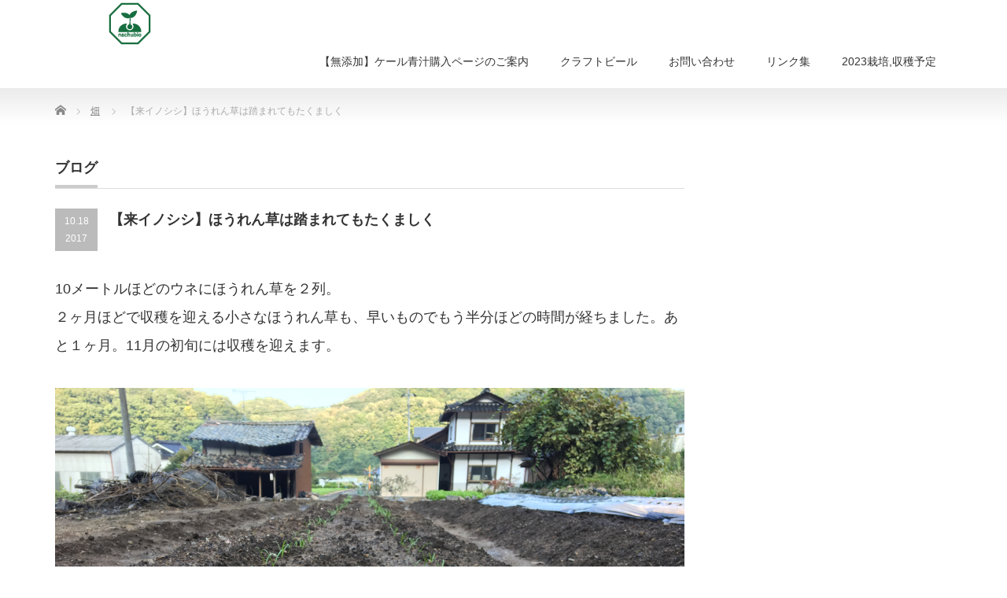

--- FILE ---
content_type: text/html; charset=UTF-8
request_url: https://nachubio.com/inohouren/
body_size: 9360
content:
<!DOCTYPE html PUBLIC "-//W3C//DTD XHTML 1.1//EN" "http://www.w3.org/TR/xhtml11/DTD/xhtml11.dtd">
<!--[if lt IE 9]><html xmlns="http://www.w3.org/1999/xhtml" class="ie"><![endif]-->
<!--[if (gt IE 9)|!(IE)]><!--><html xmlns="http://www.w3.org/1999/xhtml"><!--<![endif]-->
<head profile="http://gmpg.org/xfn/11">
<meta http-equiv="Content-Type" content="text/html; charset=UTF-8" />
<meta http-equiv="X-UA-Compatible" content="IE=edge,chrome=1" />
<meta name="viewport" content="width=device-width" />
<title>【来イノシシ】ほうれん草は踏まれてもたくましく | 農家直送 なちゅbio</title>
<meta name="description" content="10メートルほどのウネにほうれん草を２列。２ヶ月ほどで収穫を迎える小さなほうれん草も、早いものでもう半分ほどの時間が経ちました。あと１ヶ月。11月の初旬には収穫を迎えます。こんなだったほうれん草。" />
<link rel="alternate" type="application/rss+xml" title="農家直送 なちゅbio RSS Feed" href="https://nachubio.com/feed/" />
<link rel="alternate" type="application/atom+xml" title="農家直送 なちゅbio Atom Feed" href="https://nachubio.com/feed/atom/" />
<link rel="pingback" href="https://nachubio.com/xmlrpc.php" />


<meta name='robots' content='max-image-preview:large' />
	<style>img:is([sizes="auto" i], [sizes^="auto," i]) { contain-intrinsic-size: 3000px 1500px }</style>
	<link rel='dns-prefetch' href='//webfonts.xserver.jp' />
<link rel="alternate" type="application/rss+xml" title="農家直送 なちゅbio &raquo; 【来イノシシ】ほうれん草は踏まれてもたくましく のコメントのフィード" href="https://nachubio.com/inohouren/feed/" />
<script type="text/javascript">
/* <![CDATA[ */
window._wpemojiSettings = {"baseUrl":"https:\/\/s.w.org\/images\/core\/emoji\/16.0.1\/72x72\/","ext":".png","svgUrl":"https:\/\/s.w.org\/images\/core\/emoji\/16.0.1\/svg\/","svgExt":".svg","source":{"concatemoji":"https:\/\/nachubio.com\/wp-includes\/js\/wp-emoji-release.min.js?ver=6.8.3"}};
/*! This file is auto-generated */
!function(s,n){var o,i,e;function c(e){try{var t={supportTests:e,timestamp:(new Date).valueOf()};sessionStorage.setItem(o,JSON.stringify(t))}catch(e){}}function p(e,t,n){e.clearRect(0,0,e.canvas.width,e.canvas.height),e.fillText(t,0,0);var t=new Uint32Array(e.getImageData(0,0,e.canvas.width,e.canvas.height).data),a=(e.clearRect(0,0,e.canvas.width,e.canvas.height),e.fillText(n,0,0),new Uint32Array(e.getImageData(0,0,e.canvas.width,e.canvas.height).data));return t.every(function(e,t){return e===a[t]})}function u(e,t){e.clearRect(0,0,e.canvas.width,e.canvas.height),e.fillText(t,0,0);for(var n=e.getImageData(16,16,1,1),a=0;a<n.data.length;a++)if(0!==n.data[a])return!1;return!0}function f(e,t,n,a){switch(t){case"flag":return n(e,"\ud83c\udff3\ufe0f\u200d\u26a7\ufe0f","\ud83c\udff3\ufe0f\u200b\u26a7\ufe0f")?!1:!n(e,"\ud83c\udde8\ud83c\uddf6","\ud83c\udde8\u200b\ud83c\uddf6")&&!n(e,"\ud83c\udff4\udb40\udc67\udb40\udc62\udb40\udc65\udb40\udc6e\udb40\udc67\udb40\udc7f","\ud83c\udff4\u200b\udb40\udc67\u200b\udb40\udc62\u200b\udb40\udc65\u200b\udb40\udc6e\u200b\udb40\udc67\u200b\udb40\udc7f");case"emoji":return!a(e,"\ud83e\udedf")}return!1}function g(e,t,n,a){var r="undefined"!=typeof WorkerGlobalScope&&self instanceof WorkerGlobalScope?new OffscreenCanvas(300,150):s.createElement("canvas"),o=r.getContext("2d",{willReadFrequently:!0}),i=(o.textBaseline="top",o.font="600 32px Arial",{});return e.forEach(function(e){i[e]=t(o,e,n,a)}),i}function t(e){var t=s.createElement("script");t.src=e,t.defer=!0,s.head.appendChild(t)}"undefined"!=typeof Promise&&(o="wpEmojiSettingsSupports",i=["flag","emoji"],n.supports={everything:!0,everythingExceptFlag:!0},e=new Promise(function(e){s.addEventListener("DOMContentLoaded",e,{once:!0})}),new Promise(function(t){var n=function(){try{var e=JSON.parse(sessionStorage.getItem(o));if("object"==typeof e&&"number"==typeof e.timestamp&&(new Date).valueOf()<e.timestamp+604800&&"object"==typeof e.supportTests)return e.supportTests}catch(e){}return null}();if(!n){if("undefined"!=typeof Worker&&"undefined"!=typeof OffscreenCanvas&&"undefined"!=typeof URL&&URL.createObjectURL&&"undefined"!=typeof Blob)try{var e="postMessage("+g.toString()+"("+[JSON.stringify(i),f.toString(),p.toString(),u.toString()].join(",")+"));",a=new Blob([e],{type:"text/javascript"}),r=new Worker(URL.createObjectURL(a),{name:"wpTestEmojiSupports"});return void(r.onmessage=function(e){c(n=e.data),r.terminate(),t(n)})}catch(e){}c(n=g(i,f,p,u))}t(n)}).then(function(e){for(var t in e)n.supports[t]=e[t],n.supports.everything=n.supports.everything&&n.supports[t],"flag"!==t&&(n.supports.everythingExceptFlag=n.supports.everythingExceptFlag&&n.supports[t]);n.supports.everythingExceptFlag=n.supports.everythingExceptFlag&&!n.supports.flag,n.DOMReady=!1,n.readyCallback=function(){n.DOMReady=!0}}).then(function(){return e}).then(function(){var e;n.supports.everything||(n.readyCallback(),(e=n.source||{}).concatemoji?t(e.concatemoji):e.wpemoji&&e.twemoji&&(t(e.twemoji),t(e.wpemoji)))}))}((window,document),window._wpemojiSettings);
/* ]]> */
</script>
<link rel='stylesheet' id='sbi_styles-css' href='https://nachubio.com/wp-content/plugins/instagram-feed/css/sbi-styles.min.css?ver=6.10.0' type='text/css' media='all' />
<style id='wp-emoji-styles-inline-css' type='text/css'>

	img.wp-smiley, img.emoji {
		display: inline !important;
		border: none !important;
		box-shadow: none !important;
		height: 1em !important;
		width: 1em !important;
		margin: 0 0.07em !important;
		vertical-align: -0.1em !important;
		background: none !important;
		padding: 0 !important;
	}
</style>
<link rel='stylesheet' id='wp-block-library-css' href='https://nachubio.com/wp-includes/css/dist/block-library/style.min.css?ver=6.8.3' type='text/css' media='all' />
<style id='classic-theme-styles-inline-css' type='text/css'>
/*! This file is auto-generated */
.wp-block-button__link{color:#fff;background-color:#32373c;border-radius:9999px;box-shadow:none;text-decoration:none;padding:calc(.667em + 2px) calc(1.333em + 2px);font-size:1.125em}.wp-block-file__button{background:#32373c;color:#fff;text-decoration:none}
</style>
<style id='global-styles-inline-css' type='text/css'>
:root{--wp--preset--aspect-ratio--square: 1;--wp--preset--aspect-ratio--4-3: 4/3;--wp--preset--aspect-ratio--3-4: 3/4;--wp--preset--aspect-ratio--3-2: 3/2;--wp--preset--aspect-ratio--2-3: 2/3;--wp--preset--aspect-ratio--16-9: 16/9;--wp--preset--aspect-ratio--9-16: 9/16;--wp--preset--color--black: #000000;--wp--preset--color--cyan-bluish-gray: #abb8c3;--wp--preset--color--white: #ffffff;--wp--preset--color--pale-pink: #f78da7;--wp--preset--color--vivid-red: #cf2e2e;--wp--preset--color--luminous-vivid-orange: #ff6900;--wp--preset--color--luminous-vivid-amber: #fcb900;--wp--preset--color--light-green-cyan: #7bdcb5;--wp--preset--color--vivid-green-cyan: #00d084;--wp--preset--color--pale-cyan-blue: #8ed1fc;--wp--preset--color--vivid-cyan-blue: #0693e3;--wp--preset--color--vivid-purple: #9b51e0;--wp--preset--gradient--vivid-cyan-blue-to-vivid-purple: linear-gradient(135deg,rgba(6,147,227,1) 0%,rgb(155,81,224) 100%);--wp--preset--gradient--light-green-cyan-to-vivid-green-cyan: linear-gradient(135deg,rgb(122,220,180) 0%,rgb(0,208,130) 100%);--wp--preset--gradient--luminous-vivid-amber-to-luminous-vivid-orange: linear-gradient(135deg,rgba(252,185,0,1) 0%,rgba(255,105,0,1) 100%);--wp--preset--gradient--luminous-vivid-orange-to-vivid-red: linear-gradient(135deg,rgba(255,105,0,1) 0%,rgb(207,46,46) 100%);--wp--preset--gradient--very-light-gray-to-cyan-bluish-gray: linear-gradient(135deg,rgb(238,238,238) 0%,rgb(169,184,195) 100%);--wp--preset--gradient--cool-to-warm-spectrum: linear-gradient(135deg,rgb(74,234,220) 0%,rgb(151,120,209) 20%,rgb(207,42,186) 40%,rgb(238,44,130) 60%,rgb(251,105,98) 80%,rgb(254,248,76) 100%);--wp--preset--gradient--blush-light-purple: linear-gradient(135deg,rgb(255,206,236) 0%,rgb(152,150,240) 100%);--wp--preset--gradient--blush-bordeaux: linear-gradient(135deg,rgb(254,205,165) 0%,rgb(254,45,45) 50%,rgb(107,0,62) 100%);--wp--preset--gradient--luminous-dusk: linear-gradient(135deg,rgb(255,203,112) 0%,rgb(199,81,192) 50%,rgb(65,88,208) 100%);--wp--preset--gradient--pale-ocean: linear-gradient(135deg,rgb(255,245,203) 0%,rgb(182,227,212) 50%,rgb(51,167,181) 100%);--wp--preset--gradient--electric-grass: linear-gradient(135deg,rgb(202,248,128) 0%,rgb(113,206,126) 100%);--wp--preset--gradient--midnight: linear-gradient(135deg,rgb(2,3,129) 0%,rgb(40,116,252) 100%);--wp--preset--font-size--small: 13px;--wp--preset--font-size--medium: 20px;--wp--preset--font-size--large: 36px;--wp--preset--font-size--x-large: 42px;--wp--preset--spacing--20: 0.44rem;--wp--preset--spacing--30: 0.67rem;--wp--preset--spacing--40: 1rem;--wp--preset--spacing--50: 1.5rem;--wp--preset--spacing--60: 2.25rem;--wp--preset--spacing--70: 3.38rem;--wp--preset--spacing--80: 5.06rem;--wp--preset--shadow--natural: 6px 6px 9px rgba(0, 0, 0, 0.2);--wp--preset--shadow--deep: 12px 12px 50px rgba(0, 0, 0, 0.4);--wp--preset--shadow--sharp: 6px 6px 0px rgba(0, 0, 0, 0.2);--wp--preset--shadow--outlined: 6px 6px 0px -3px rgba(255, 255, 255, 1), 6px 6px rgba(0, 0, 0, 1);--wp--preset--shadow--crisp: 6px 6px 0px rgba(0, 0, 0, 1);}:where(.is-layout-flex){gap: 0.5em;}:where(.is-layout-grid){gap: 0.5em;}body .is-layout-flex{display: flex;}.is-layout-flex{flex-wrap: wrap;align-items: center;}.is-layout-flex > :is(*, div){margin: 0;}body .is-layout-grid{display: grid;}.is-layout-grid > :is(*, div){margin: 0;}:where(.wp-block-columns.is-layout-flex){gap: 2em;}:where(.wp-block-columns.is-layout-grid){gap: 2em;}:where(.wp-block-post-template.is-layout-flex){gap: 1.25em;}:where(.wp-block-post-template.is-layout-grid){gap: 1.25em;}.has-black-color{color: var(--wp--preset--color--black) !important;}.has-cyan-bluish-gray-color{color: var(--wp--preset--color--cyan-bluish-gray) !important;}.has-white-color{color: var(--wp--preset--color--white) !important;}.has-pale-pink-color{color: var(--wp--preset--color--pale-pink) !important;}.has-vivid-red-color{color: var(--wp--preset--color--vivid-red) !important;}.has-luminous-vivid-orange-color{color: var(--wp--preset--color--luminous-vivid-orange) !important;}.has-luminous-vivid-amber-color{color: var(--wp--preset--color--luminous-vivid-amber) !important;}.has-light-green-cyan-color{color: var(--wp--preset--color--light-green-cyan) !important;}.has-vivid-green-cyan-color{color: var(--wp--preset--color--vivid-green-cyan) !important;}.has-pale-cyan-blue-color{color: var(--wp--preset--color--pale-cyan-blue) !important;}.has-vivid-cyan-blue-color{color: var(--wp--preset--color--vivid-cyan-blue) !important;}.has-vivid-purple-color{color: var(--wp--preset--color--vivid-purple) !important;}.has-black-background-color{background-color: var(--wp--preset--color--black) !important;}.has-cyan-bluish-gray-background-color{background-color: var(--wp--preset--color--cyan-bluish-gray) !important;}.has-white-background-color{background-color: var(--wp--preset--color--white) !important;}.has-pale-pink-background-color{background-color: var(--wp--preset--color--pale-pink) !important;}.has-vivid-red-background-color{background-color: var(--wp--preset--color--vivid-red) !important;}.has-luminous-vivid-orange-background-color{background-color: var(--wp--preset--color--luminous-vivid-orange) !important;}.has-luminous-vivid-amber-background-color{background-color: var(--wp--preset--color--luminous-vivid-amber) !important;}.has-light-green-cyan-background-color{background-color: var(--wp--preset--color--light-green-cyan) !important;}.has-vivid-green-cyan-background-color{background-color: var(--wp--preset--color--vivid-green-cyan) !important;}.has-pale-cyan-blue-background-color{background-color: var(--wp--preset--color--pale-cyan-blue) !important;}.has-vivid-cyan-blue-background-color{background-color: var(--wp--preset--color--vivid-cyan-blue) !important;}.has-vivid-purple-background-color{background-color: var(--wp--preset--color--vivid-purple) !important;}.has-black-border-color{border-color: var(--wp--preset--color--black) !important;}.has-cyan-bluish-gray-border-color{border-color: var(--wp--preset--color--cyan-bluish-gray) !important;}.has-white-border-color{border-color: var(--wp--preset--color--white) !important;}.has-pale-pink-border-color{border-color: var(--wp--preset--color--pale-pink) !important;}.has-vivid-red-border-color{border-color: var(--wp--preset--color--vivid-red) !important;}.has-luminous-vivid-orange-border-color{border-color: var(--wp--preset--color--luminous-vivid-orange) !important;}.has-luminous-vivid-amber-border-color{border-color: var(--wp--preset--color--luminous-vivid-amber) !important;}.has-light-green-cyan-border-color{border-color: var(--wp--preset--color--light-green-cyan) !important;}.has-vivid-green-cyan-border-color{border-color: var(--wp--preset--color--vivid-green-cyan) !important;}.has-pale-cyan-blue-border-color{border-color: var(--wp--preset--color--pale-cyan-blue) !important;}.has-vivid-cyan-blue-border-color{border-color: var(--wp--preset--color--vivid-cyan-blue) !important;}.has-vivid-purple-border-color{border-color: var(--wp--preset--color--vivid-purple) !important;}.has-vivid-cyan-blue-to-vivid-purple-gradient-background{background: var(--wp--preset--gradient--vivid-cyan-blue-to-vivid-purple) !important;}.has-light-green-cyan-to-vivid-green-cyan-gradient-background{background: var(--wp--preset--gradient--light-green-cyan-to-vivid-green-cyan) !important;}.has-luminous-vivid-amber-to-luminous-vivid-orange-gradient-background{background: var(--wp--preset--gradient--luminous-vivid-amber-to-luminous-vivid-orange) !important;}.has-luminous-vivid-orange-to-vivid-red-gradient-background{background: var(--wp--preset--gradient--luminous-vivid-orange-to-vivid-red) !important;}.has-very-light-gray-to-cyan-bluish-gray-gradient-background{background: var(--wp--preset--gradient--very-light-gray-to-cyan-bluish-gray) !important;}.has-cool-to-warm-spectrum-gradient-background{background: var(--wp--preset--gradient--cool-to-warm-spectrum) !important;}.has-blush-light-purple-gradient-background{background: var(--wp--preset--gradient--blush-light-purple) !important;}.has-blush-bordeaux-gradient-background{background: var(--wp--preset--gradient--blush-bordeaux) !important;}.has-luminous-dusk-gradient-background{background: var(--wp--preset--gradient--luminous-dusk) !important;}.has-pale-ocean-gradient-background{background: var(--wp--preset--gradient--pale-ocean) !important;}.has-electric-grass-gradient-background{background: var(--wp--preset--gradient--electric-grass) !important;}.has-midnight-gradient-background{background: var(--wp--preset--gradient--midnight) !important;}.has-small-font-size{font-size: var(--wp--preset--font-size--small) !important;}.has-medium-font-size{font-size: var(--wp--preset--font-size--medium) !important;}.has-large-font-size{font-size: var(--wp--preset--font-size--large) !important;}.has-x-large-font-size{font-size: var(--wp--preset--font-size--x-large) !important;}
:where(.wp-block-post-template.is-layout-flex){gap: 1.25em;}:where(.wp-block-post-template.is-layout-grid){gap: 1.25em;}
:where(.wp-block-columns.is-layout-flex){gap: 2em;}:where(.wp-block-columns.is-layout-grid){gap: 2em;}
:root :where(.wp-block-pullquote){font-size: 1.5em;line-height: 1.6;}
</style>
<link rel='stylesheet' id='contact-form-7-css' href='https://nachubio.com/wp-content/plugins/contact-form-7/includes/css/styles.css?ver=6.1.4' type='text/css' media='all' />
<link rel='stylesheet' id='wp-add-custom-css-css' href='https://nachubio.com?display_custom_css=css&#038;ver=6.8.3' type='text/css' media='all' />
<script type="text/javascript" src="https://nachubio.com/wp-includes/js/jquery/jquery.min.js?ver=3.7.1" id="jquery-core-js"></script>
<script type="text/javascript" src="https://nachubio.com/wp-includes/js/jquery/jquery-migrate.min.js?ver=3.4.1" id="jquery-migrate-js"></script>
<script type="text/javascript" src="//webfonts.xserver.jp/js/xserverv3.js?fadein=0&amp;ver=2.0.9" id="typesquare_std-js"></script>
<script type="text/javascript" src="https://nachubio.com/wp-includes/js/tinymce/tinymce.min.js?ver=49110-20250317" id="wp-tinymce-root-js"></script>
<script type="text/javascript" src="https://nachubio.com/wp-includes/js/tinymce/plugins/compat3x/plugin.min.js?ver=49110-20250317" id="wp-tinymce-js"></script>
<link rel="https://api.w.org/" href="https://nachubio.com/wp-json/" /><link rel="alternate" title="JSON" type="application/json" href="https://nachubio.com/wp-json/wp/v2/posts/34" /><link rel="canonical" href="https://nachubio.com/inohouren/" />
<link rel='shortlink' href='https://nachubio.com/?p=34' />
<link rel="alternate" title="oEmbed (JSON)" type="application/json+oembed" href="https://nachubio.com/wp-json/oembed/1.0/embed?url=https%3A%2F%2Fnachubio.com%2Finohouren%2F" />
<link rel="alternate" title="oEmbed (XML)" type="text/xml+oembed" href="https://nachubio.com/wp-json/oembed/1.0/embed?url=https%3A%2F%2Fnachubio.com%2Finohouren%2F&#038;format=xml" />
<link rel="icon" href="https://nachubio.com/wp-content/uploads/2021/11/cropped-cc3b1f32a549e98aff51637f36de38c8-32x32.jpg" sizes="32x32" />
<link rel="icon" href="https://nachubio.com/wp-content/uploads/2021/11/cropped-cc3b1f32a549e98aff51637f36de38c8-192x192.jpg" sizes="192x192" />
<link rel="apple-touch-icon" href="https://nachubio.com/wp-content/uploads/2021/11/cropped-cc3b1f32a549e98aff51637f36de38c8-180x180.jpg" />
<meta name="msapplication-TileImage" content="https://nachubio.com/wp-content/uploads/2021/11/cropped-cc3b1f32a549e98aff51637f36de38c8-270x270.jpg" />

<link rel="stylesheet" href="https://nachubio.com/wp-content/themes/precious_tcd019/style.css?ver=4.0.2" type="text/css" />
<link rel="stylesheet" href="https://nachubio.com/wp-content/themes/precious_tcd019/comment-style.css?ver=4.0.2" type="text/css" />

<link rel="stylesheet" media="screen and (min-width:771px)" href="https://nachubio.com/wp-content/themes/precious_tcd019/style_pc.css?ver=4.0.2" type="text/css" />
<link rel="stylesheet" media="screen and (max-width:770px)" href="https://nachubio.com/wp-content/themes/precious_tcd019/style_sp.css?ver=4.0.2" type="text/css" />
<link rel="stylesheet" media="screen and (max-width:770px)" href="https://nachubio.com/wp-content/themes/precious_tcd019/footer-bar/footer-bar.css?ver=?ver=4.0.2">

<link rel="stylesheet" href="https://nachubio.com/wp-content/themes/precious_tcd019/japanese.css?ver=4.0.2" type="text/css" />

<script type="text/javascript" src="https://nachubio.com/wp-content/themes/precious_tcd019/js/jscript.js?ver=4.0.2"></script>
<script type="text/javascript" src="https://nachubio.com/wp-content/themes/precious_tcd019/js/scroll.js?ver=4.0.2"></script>
<script type="text/javascript" src="https://nachubio.com/wp-content/themes/precious_tcd019/js/comment.js?ver=4.0.2"></script>
<script type="text/javascript" src="https://nachubio.com/wp-content/themes/precious_tcd019/js/rollover.js?ver=4.0.2"></script>
<!--[if lt IE 9]>
<link id="stylesheet" rel="stylesheet" href="https://nachubio.com/wp-content/themes/precious_tcd019/style_pc.css?ver=4.0.2" type="text/css" />
<script type="text/javascript" src="https://nachubio.com/wp-content/themes/precious_tcd019/js/ie.js?ver=4.0.2"></script>
<link rel="stylesheet" href="https://nachubio.com/wp-content/themes/precious_tcd019/ie.css" type="text/css" />
<![endif]-->

<style type="text/css">
body { font-size:18px; }

a:hover { color:#333333; }

.page_navi a:hover, #post_pagination a:hover, #wp-calendar td a:hover, .pc #return_top:hover,
 #wp-calendar #prev a:hover, #wp-calendar #next a:hover, #footer #wp-calendar td a:hover, .widget_search #search-btn input:hover, .widget_search #searchsubmit:hover, .tcdw_category_list_widget a:hover, .tcdw_news_list_widget .month, .tcd_menu_widget a:hover, .tcd_menu_widget li.current-menu-item a, #submit_comment:hover, .google_search #search_button:hover
  { background-color:#333333; }

#guest_info input:focus, #comment_textarea textarea:focus
  { border-color:#333333; }



</style>


</head>
<body data-rsssl=1 class="wp-singular post-template-default single single-post postid-34 single-format-standard wp-theme-precious_tcd019">

 <div id="header_wrap">
  <div id="header" class="clearfix">

   <!-- logo -->
       <h1 id="logo_image"><a href="https://nachubio.com" title="農家直送 なちゅbio"><img src="https://nachubio.com/wp-content/uploads/2021/11/cbe0b4334db3fc2a123c26edf979db14.jpg" alt="農家直送 なちゅbio" title="農家直送 なちゅbio" /></a></h1>
       
   <!-- global menu -->
   <a href="#" class="menu_button"></a>
   <div id="global_menu" class="clearfix">
    <ul id="menu-%e3%83%98%e3%83%83%e3%83%80%e3%83%bc" class="menu"><li id="menu-item-1244" class="menu-item menu-item-type-post_type menu-item-object-page menu-item-1244"><a href="https://nachubio.com/aojiru-buy/">【無添加】ケール青汁購入ページのご案内</a></li>
<li id="menu-item-1294" class="menu-item menu-item-type-custom menu-item-object-custom menu-item-1294"><a href="https://hiroshima-noh-brewery.com/">クラフトビール</a></li>
<li id="menu-item-1224" class="menu-item menu-item-type-post_type menu-item-object-page menu-item-1224"><a href="https://nachubio.com/otoiawase/">お問い合わせ</a></li>
<li id="menu-item-1279" class="menu-item menu-item-type-post_type menu-item-object-page menu-item-1279"><a href="https://nachubio.com/link/">リンク集</a></li>
<li id="menu-item-1305" class="menu-item menu-item-type-post_type menu-item-object-page menu-item-1305"><a href="https://nachubio.com/2023produce/">2023栽培,収穫予定</a></li>
</ul>   </div>

  </div><!-- END #header -->
 </div><!-- END #header_wrap -->

 
 <div id="main_contents_wrap">
  <div id="main_contents" class="clearfix">

        
<ul id="bread_crumb" class="clearfix" itemscope itemtype="http://schema.org/BreadcrumbList">
 <li itemprop="itemListElement" itemscope itemtype="http://schema.org/ListItem" class="home"><a itemprop="item" href="https://nachubio.com/"><span itemprop="name">Home</span></a><meta itemprop="position" content="1" /></li>


 <li itemprop="itemListElement" itemscope itemtype="http://schema.org/ListItem">
   <a itemprop="item" href="https://nachubio.com/category/hatake/"><span itemprop="name">畑</span></a>
     <meta itemprop="position" content="2" /></li>
 <li itemprop="itemListElement" itemscope itemtype="http://schema.org/ListItem" class="last"><span itemprop="name">【来イノシシ】ほうれん草は踏まれてもたくましく</span><meta itemprop="position" content="3" /></li>

</ul>
    
<div id="main_col">

 <h2 class="headline1"><span>ブログ</span></h2>

  
  <div id="post_title" class="clearfix">
   <p class="post_date"><span class="date">10.18</span><span class="month">2017</span></p>
   <h2>【来イノシシ】ほうれん草は踏まれてもたくましく</h2>
  </div>

   <!-- sns button top -->
      <!-- /sns button top -->

  <div class="post clearfix">
      <p>10メートルほどのウネにほうれん草を２列。<br />
２ヶ月ほどで収穫を迎える小さなほうれん草も、早いものでもう半分ほどの時間が経ちました。あと１ヶ月。11月の初旬には収穫を迎えます。</p>
<p><img fetchpriority="high" decoding="async" class="aligncenter size-full wp-image-35" src="https://nachubio.com/wp-content/uploads/2017/10/IMG_4939.jpg" alt="" width="4032" height="3024" srcset="https://nachubio.com/wp-content/uploads/2017/10/IMG_4939.jpg 4032w, https://nachubio.com/wp-content/uploads/2017/10/IMG_4939-300x225.jpg 300w, https://nachubio.com/wp-content/uploads/2017/10/IMG_4939-768x576.jpg 768w, https://nachubio.com/wp-content/uploads/2017/10/IMG_4939-1024x768.jpg 1024w" sizes="(max-width: 4032px) 100vw, 4032px" /></p>
<p>こんなだったほうれん草。</p>
<p><img decoding="async" class="aligncenter size-full wp-image-36" src="https://nachubio.com/wp-content/uploads/2017/10/IMG_4965.jpg" alt="" width="4032" height="3024" srcset="https://nachubio.com/wp-content/uploads/2017/10/IMG_4965.jpg 4032w, https://nachubio.com/wp-content/uploads/2017/10/IMG_4965-300x225.jpg 300w, https://nachubio.com/wp-content/uploads/2017/10/IMG_4965-768x576.jpg 768w, https://nachubio.com/wp-content/uploads/2017/10/IMG_4965-1024x768.jpg 1024w" sizes="(max-width: 4032px) 100vw, 4032px" /></p>
<p>ここまで成長してくれました。</p>
<h2>事件</h2>
<p>そんなほうれん草たちに起こってしまいました。<br />
・・・事件です！</p>
<p>秋雨が長く続き、やっとこさ晴れた今日。<br />
畑の様子を見にいくと・・・</p>
<p><img decoding="async" class="aligncenter size-full wp-image-37" src="https://nachubio.com/wp-content/uploads/2017/10/IMG_4966.jpg" alt="" width="4032" height="3024" srcset="https://nachubio.com/wp-content/uploads/2017/10/IMG_4966.jpg 4032w, https://nachubio.com/wp-content/uploads/2017/10/IMG_4966-300x225.jpg 300w, https://nachubio.com/wp-content/uploads/2017/10/IMG_4966-768x576.jpg 768w, https://nachubio.com/wp-content/uploads/2017/10/IMG_4966-1024x768.jpg 1024w" sizes="(max-width: 4032px) 100vw, 4032px" /> <img loading="lazy" decoding="async" class="aligncenter size-full wp-image-38" src="https://nachubio.com/wp-content/uploads/2017/10/IMG_4967.jpg" alt="" width="4032" height="3024" srcset="https://nachubio.com/wp-content/uploads/2017/10/IMG_4967.jpg 4032w, https://nachubio.com/wp-content/uploads/2017/10/IMG_4967-300x225.jpg 300w, https://nachubio.com/wp-content/uploads/2017/10/IMG_4967-768x576.jpg 768w, https://nachubio.com/wp-content/uploads/2017/10/IMG_4967-1024x768.jpg 1024w" sizes="auto, (max-width: 4032px) 100vw, 4032px" /></p>
<p>足跡が。見事に踏まれていました。<br />
2箇所の被害を確認しました。</p>
<h2>子連れイノシシ</h2>
<p>ご近所さんいわく、最初にお母さんのイノシシが様子見に来て、後日子供たちを連れてくるそうです。<br />
荒らされるのも困りますが、たまたま遭遇するのも困ります。子連れだと危険度が上がるかもしれません。</p>
<p>どうやって対策していこうかなー。あーこまった。</p>

     </div><!-- END .post -->

    <div id="post_meta" class="clearfix">
      <ul id="meta">
            <li class="meta_category"><a href="https://nachubio.com/category/hatake/" rel="category tag">畑</a></li>       </ul>
     </div>
     <!-- sns button bottom -->
      <div style="margin:-20px 0 20px;">
   
<!--Type1-->

<!--Type2-->

<!--Type3-->

<div id="share_btm1">

 

<div class="sns">
<ul class="type3 clearfix">
<!--Twitterボタン-->
<li class="twitter">
<a href="http://twitter.com/share?text=%E3%80%90%E6%9D%A5%E3%82%A4%E3%83%8E%E3%82%B7%E3%82%B7%E3%80%91%E3%81%BB%E3%81%86%E3%82%8C%E3%82%93%E8%8D%89%E3%81%AF%E8%B8%8F%E3%81%BE%E3%82%8C%E3%81%A6%E3%82%82%E3%81%9F%E3%81%8F%E3%81%BE%E3%81%97%E3%81%8F&url=https%3A%2F%2Fnachubio.com%2Finohouren%2F&via=&tw_p=tweetbutton&related=" onclick="javascript:window.open(this.href, '', 'menubar=no,toolbar=no,resizable=yes,scrollbars=yes,height=400,width=600');return false;"><i class="icon-twitter"></i><span class="ttl">Tweet</span><span class="share-count"></span></a></li>

<!--Facebookボタン-->
<li class="facebook">
<a href="//www.facebook.com/sharer/sharer.php?u=https://nachubio.com/inohouren/&amp;t=%E3%80%90%E6%9D%A5%E3%82%A4%E3%83%8E%E3%82%B7%E3%82%B7%E3%80%91%E3%81%BB%E3%81%86%E3%82%8C%E3%82%93%E8%8D%89%E3%81%AF%E8%B8%8F%E3%81%BE%E3%82%8C%E3%81%A6%E3%82%82%E3%81%9F%E3%81%8F%E3%81%BE%E3%81%97%E3%81%8F" class="facebook-btn-icon-link" target="blank" rel="nofollow"><i class="icon-facebook"></i><span class="ttl">Share</span><span class="share-count"></span></a></li>






</ul>
</div>

</div>


<!--Type4-->

<!--Type5-->
   </div>
      <!-- /sns button bottom -->
  
  
  
  
  <!-- footer banner -->
  <ul id="footer_banner" class="clearfix">
      	   <li class="num1"><a href="https://www.miyoshi-dmo.jp/natubio/"><img src="https://nachubio.com/wp-content/uploads/2022/11/miyoshidmo_banner02_1.png" alt="" /></a></li>
        	   <li class="num2"><a href="https://nachubio.com/2023produce/"><img src="https://nachubio.com/wp-content/uploads/2023/03/8513b291a5c124a5d5aaf93a10dea992-1.jpg" alt="" /></a></li>
         </ul>
 
</div><!-- END #main_col -->


<div id="side_col">

 
</div>

  </div><!-- END #main_contents -->
 </div><!-- END #main_contents_wrap -->

 <a id="return_top" href="#header">ページ上部へ戻る</a>

   

 <div id="copyright">
  <div id="copyright_inner" class="clearfix">

   <!-- global menu -->
      <div id="footer_menu" class="clearfix">
    <ul id="menu-%e3%83%95%e3%83%83%e3%82%bf%e3%83%bc%e3%83%a1%e3%83%8b%e3%83%a5%e3%83%bc" class="menu"><li id="menu-item-1057" class="menu-item menu-item-type-post_type menu-item-object-page menu-item-1057"><a href="https://nachubio.com/about/">会社概要</a></li>
<li id="menu-item-1059" class="menu-item menu-item-type-post_type menu-item-object-page menu-item-1059"><a href="https://nachubio.com/shop/">ショップリスト</a></li>
<li id="menu-item-1058" class="menu-item menu-item-type-post_type menu-item-object-page menu-item-1058"><a href="https://nachubio.com/law/">特定商取引法に基づく表記</a></li>
</ul>   </div>
   
   <!-- social button -->
                  <ul class="user_sns clearfix" id="social_link">
                        <li class="twitter"><a href="https://twitter.com/nachubio" target="_blank"><span>Twitter</span></a></li>            <li class="facebook"><a href="https://www.facebook.com/nachubio/" target="_blank"><span>Facebook</span></a></li>            <li class="insta"><a href="https://www.instagram.com/nachubio/" target="_blank"><span>Instagram</span></a></li>                                             </ul>
         
   <p>Copyright &copy;&nbsp; <a href="https://nachubio.com/">農家直送 なちゅbio</a></p>

  </div>
 </div>



  <!-- facebook share button code -->
 <div id="fb-root"></div>
 <script>
 (function(d, s, id) {
   var js, fjs = d.getElementsByTagName(s)[0];
   if (d.getElementById(id)) return;
   js = d.createElement(s); js.id = id;
   js.src = "//connect.facebook.net/ja_JP/sdk.js#xfbml=1&version=v2.5";
   fjs.parentNode.insertBefore(js, fjs);
 }(document, 'script', 'facebook-jssdk'));
 </script>
 
<script type="speculationrules">
{"prefetch":[{"source":"document","where":{"and":[{"href_matches":"\/*"},{"not":{"href_matches":["\/wp-*.php","\/wp-admin\/*","\/wp-content\/uploads\/*","\/wp-content\/*","\/wp-content\/plugins\/*","\/wp-content\/themes\/precious_tcd019\/*","\/*\\?(.+)"]}},{"not":{"selector_matches":"a[rel~=\"nofollow\"]"}},{"not":{"selector_matches":".no-prefetch, .no-prefetch a"}}]},"eagerness":"conservative"}]}
</script>
<!-- Instagram Feed JS -->
<script type="text/javascript">
var sbiajaxurl = "https://nachubio.com/wp-admin/admin-ajax.php";
</script>
<script type="text/javascript" src="https://nachubio.com/wp-includes/js/comment-reply.min.js?ver=6.8.3" id="comment-reply-js" async="async" data-wp-strategy="async"></script>
<script type="text/javascript" src="https://nachubio.com/wp-includes/js/dist/hooks.min.js?ver=4d63a3d491d11ffd8ac6" id="wp-hooks-js"></script>
<script type="text/javascript" src="https://nachubio.com/wp-includes/js/dist/i18n.min.js?ver=5e580eb46a90c2b997e6" id="wp-i18n-js"></script>
<script type="text/javascript" id="wp-i18n-js-after">
/* <![CDATA[ */
wp.i18n.setLocaleData( { 'text direction\u0004ltr': [ 'ltr' ] } );
/* ]]> */
</script>
<script type="text/javascript" src="https://nachubio.com/wp-content/plugins/contact-form-7/includes/swv/js/index.js?ver=6.1.4" id="swv-js"></script>
<script type="text/javascript" id="contact-form-7-js-translations">
/* <![CDATA[ */
( function( domain, translations ) {
	var localeData = translations.locale_data[ domain ] || translations.locale_data.messages;
	localeData[""].domain = domain;
	wp.i18n.setLocaleData( localeData, domain );
} )( "contact-form-7", {"translation-revision-date":"2025-11-30 08:12:23+0000","generator":"GlotPress\/4.0.3","domain":"messages","locale_data":{"messages":{"":{"domain":"messages","plural-forms":"nplurals=1; plural=0;","lang":"ja_JP"},"This contact form is placed in the wrong place.":["\u3053\u306e\u30b3\u30f3\u30bf\u30af\u30c8\u30d5\u30a9\u30fc\u30e0\u306f\u9593\u9055\u3063\u305f\u4f4d\u7f6e\u306b\u7f6e\u304b\u308c\u3066\u3044\u307e\u3059\u3002"],"Error:":["\u30a8\u30e9\u30fc:"]}},"comment":{"reference":"includes\/js\/index.js"}} );
/* ]]> */
</script>
<script type="text/javascript" id="contact-form-7-js-before">
/* <![CDATA[ */
var wpcf7 = {
    "api": {
        "root": "https:\/\/nachubio.com\/wp-json\/",
        "namespace": "contact-form-7\/v1"
    }
};
/* ]]> */
</script>
<script type="text/javascript" src="https://nachubio.com/wp-content/plugins/contact-form-7/includes/js/index.js?ver=6.1.4" id="contact-form-7-js"></script>
</body>
</html>

--- FILE ---
content_type: text/css;charset=UTF-8
request_url: https://nachubio.com/?display_custom_css=css&ver=6.8.3
body_size: -39
content:
iframe{ width: 100%; }

